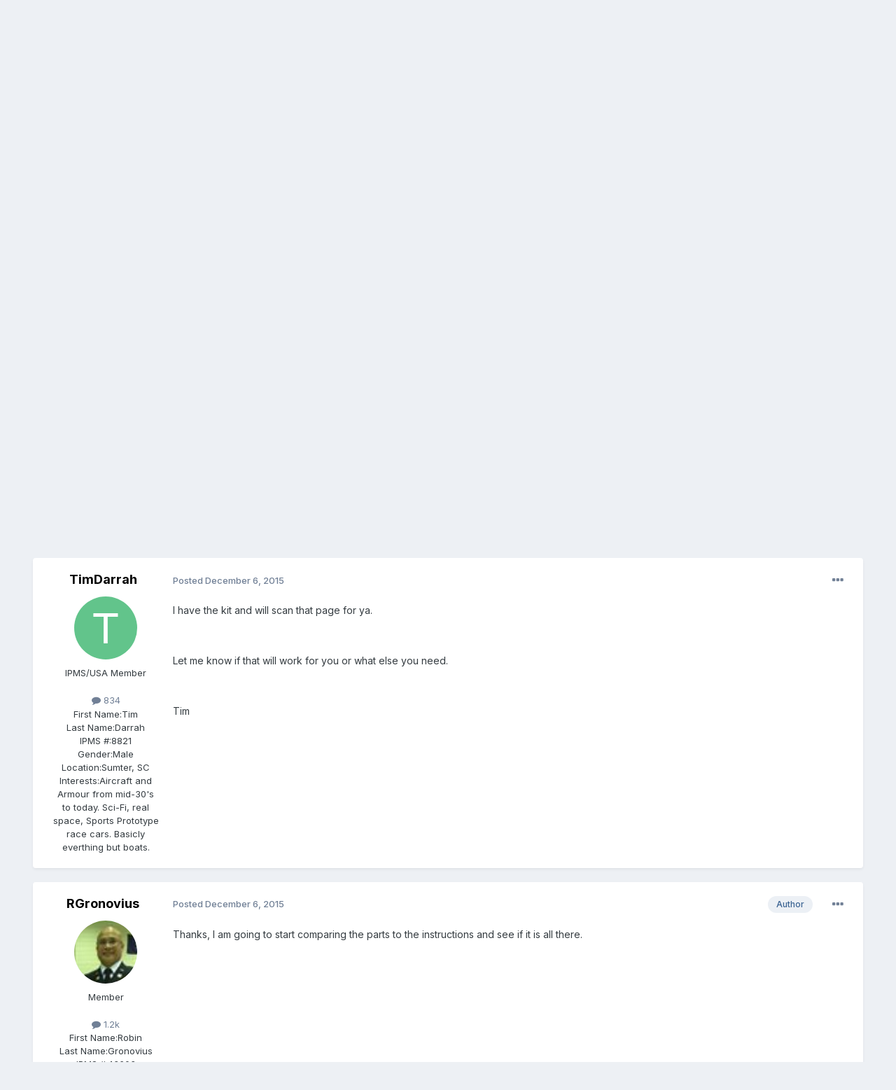

--- FILE ---
content_type: text/html;charset=UTF-8
request_url: https://forum.ipmsusa3.org/topic/15928-looking-for-instructions-to-old-dml-panzer-iv-kit/
body_size: 11632
content:
<!DOCTYPE html>
<html lang="en-US" dir="ltr">
	<head>
		<meta charset="utf-8">
        
		<title>Looking for instructions to old DML Panzer IV kit - Wanted/For Sale (public) - IPMS/USA Forums</title>
		
			<!-- Google tag (gtag.js) -->
<script async src="https://www.googletagmanager.com/gtag/js?id=G-FQQNLQ6PCX"></script>
<script>
  window.dataLayer = window.dataLayer || [];
  function gtag(){dataLayer.push(arguments);}
  gtag('js', new Date());

  gtag('config', 'G-FQQNLQ6PCX');
</script>
		
		
		
		

	<meta name="viewport" content="width=device-width, initial-scale=1">


	
	


	<meta name="twitter:card" content="summary" />




	
		
			
				<meta property="og:title" content="Looking for instructions to old DML Panzer IV kit">
			
		
	

	
		
			
				<meta property="og:type" content="website">
			
		
	

	
		
			
				<meta property="og:url" content="https://forum.ipmsusa3.org/topic/15928-looking-for-instructions-to-old-dml-panzer-iv-kit/">
			
		
	

	
		
			
				<meta name="description" content="This would be kit #6022, but any of the older 1990s era kits would do. I just need the hull instructions, specifically the rear hull plate area with idler mounts. I&#039;ve tried the various online instruction sites, but they tend to carry newer versions of the kit. A scan of that page would work alon...">
			
		
	

	
		
			
				<meta property="og:description" content="This would be kit #6022, but any of the older 1990s era kits would do. I just need the hull instructions, specifically the rear hull plate area with idler mounts. I&#039;ve tried the various online instruction sites, but they tend to carry newer versions of the kit. A scan of that page would work alon...">
			
		
	

	
		
			
				<meta property="og:updated_time" content="2015-12-06T21:57:08Z">
			
		
	

	
		
			
				<meta property="og:site_name" content="IPMS/USA Forums">
			
		
	

	
		
			
				<meta property="og:locale" content="en_US">
			
		
	


	
		<link rel="canonical" href="https://forum.ipmsusa3.org/topic/15928-looking-for-instructions-to-old-dml-panzer-iv-kit/" />
	

<link rel="alternate" type="application/rss+xml" title="IPMS/USA Forums" href="https://forum.ipmsusa3.org/rss/1-ipmsusa-forums.xml/" />



<link rel="manifest" href="https://forum.ipmsusa3.org/manifest.webmanifest/">
<meta name="msapplication-config" content="https://forum.ipmsusa3.org/browserconfig.xml/">
<meta name="msapplication-starturl" content="/">
<meta name="application-name" content="IPMS/USA Forums">
<meta name="apple-mobile-web-app-title" content="IPMS/USA Forums">

	<meta name="theme-color" content="#16537e">






	

	
		
			<link rel="icon" sizes="36x36" href="https://forum.ipmsusa3.org/uploads/monthly_2022_08/android-chrome-36x36.png?v=1710277918">
		
	

	
		
			<link rel="icon" sizes="48x48" href="https://forum.ipmsusa3.org/uploads/monthly_2022_08/android-chrome-48x48.png?v=1710277918">
		
	

	
		
			<link rel="icon" sizes="72x72" href="https://forum.ipmsusa3.org/uploads/monthly_2022_08/android-chrome-72x72.png?v=1710277918">
		
	

	
		
			<link rel="icon" sizes="96x96" href="https://forum.ipmsusa3.org/uploads/monthly_2022_08/android-chrome-96x96.png?v=1710277918">
		
	

	
		
			<link rel="icon" sizes="144x144" href="https://forum.ipmsusa3.org/uploads/monthly_2022_08/android-chrome-144x144.png?v=1710277918">
		
	

	
		
			<link rel="icon" sizes="192x192" href="https://forum.ipmsusa3.org/uploads/monthly_2022_08/android-chrome-192x192.png?v=1710277918">
		
	

	
		
			<link rel="icon" sizes="256x256" href="https://forum.ipmsusa3.org/uploads/monthly_2022_08/android-chrome-256x256.png?v=1710277918">
		
	

	
		
			<link rel="icon" sizes="384x384" href="https://forum.ipmsusa3.org/uploads/monthly_2022_08/android-chrome-384x384.png?v=1710277918">
		
	

	
		
			<link rel="icon" sizes="512x512" href="https://forum.ipmsusa3.org/uploads/monthly_2022_08/android-chrome-512x512.png?v=1710277918">
		
	

	
		
			<meta name="msapplication-square70x70logo" content="https://forum.ipmsusa3.org/uploads/monthly_2022_08/msapplication-square70x70logo.png?v=1710277918"/>
		
	

	
		
			<meta name="msapplication-TileImage" content="https://forum.ipmsusa3.org/uploads/monthly_2022_08/msapplication-TileImage.png?v=1710277918"/>
		
	

	
		
			<meta name="msapplication-square150x150logo" content="https://forum.ipmsusa3.org/uploads/monthly_2022_08/msapplication-square150x150logo.png?v=1710277918"/>
		
	

	
		
			<meta name="msapplication-wide310x150logo" content="https://forum.ipmsusa3.org/uploads/monthly_2022_08/msapplication-wide310x150logo.png?v=1710277918"/>
		
	

	
		
			<meta name="msapplication-square310x310logo" content="https://forum.ipmsusa3.org/uploads/monthly_2022_08/msapplication-square310x310logo.png?v=1710277918"/>
		
	

	
		
			
				<link rel="apple-touch-icon" href="https://forum.ipmsusa3.org/uploads/monthly_2022_08/apple-touch-icon-57x57.png?v=1710277918">
			
		
	

	
		
			
				<link rel="apple-touch-icon" sizes="60x60" href="https://forum.ipmsusa3.org/uploads/monthly_2022_08/apple-touch-icon-60x60.png?v=1710277918">
			
		
	

	
		
			
				<link rel="apple-touch-icon" sizes="72x72" href="https://forum.ipmsusa3.org/uploads/monthly_2022_08/apple-touch-icon-72x72.png?v=1710277918">
			
		
	

	
		
			
				<link rel="apple-touch-icon" sizes="76x76" href="https://forum.ipmsusa3.org/uploads/monthly_2022_08/apple-touch-icon-76x76.png?v=1710277918">
			
		
	

	
		
			
				<link rel="apple-touch-icon" sizes="114x114" href="https://forum.ipmsusa3.org/uploads/monthly_2022_08/apple-touch-icon-114x114.png?v=1710277918">
			
		
	

	
		
			
				<link rel="apple-touch-icon" sizes="120x120" href="https://forum.ipmsusa3.org/uploads/monthly_2022_08/apple-touch-icon-120x120.png?v=1710277918">
			
		
	

	
		
			
				<link rel="apple-touch-icon" sizes="144x144" href="https://forum.ipmsusa3.org/uploads/monthly_2022_08/apple-touch-icon-144x144.png?v=1710277918">
			
		
	

	
		
			
				<link rel="apple-touch-icon" sizes="152x152" href="https://forum.ipmsusa3.org/uploads/monthly_2022_08/apple-touch-icon-152x152.png?v=1710277918">
			
		
	

	
		
			
				<link rel="apple-touch-icon" sizes="180x180" href="https://forum.ipmsusa3.org/uploads/monthly_2022_08/apple-touch-icon-180x180.png?v=1710277918">
			
		
	





<link rel="preload" href="//forum.ipmsusa3.org/applications/core/interface/font/fontawesome-webfont.woff2?v=4.7.0" as="font" crossorigin="anonymous">
		


	<link rel="preconnect" href="https://fonts.googleapis.com">
	<link rel="preconnect" href="https://fonts.gstatic.com" crossorigin>
	
		<link href="https://fonts.googleapis.com/css2?family=Inter:wght@300;400;500;600;700&display=swap" rel="stylesheet">
	



	<link rel='stylesheet' href='https://forum.ipmsusa3.org/uploads/css_built_2/341e4a57816af3ba440d891ca87450ff_framework.css?v=4af09874681758840480' media='all'>

	<link rel='stylesheet' href='https://forum.ipmsusa3.org/uploads/css_built_2/05e81b71abe4f22d6eb8d1a929494829_responsive.css?v=4af09874681758840480' media='all'>

	<link rel='stylesheet' href='https://forum.ipmsusa3.org/uploads/css_built_2/20446cf2d164adcc029377cb04d43d17_flags.css?v=4af09874681758840480' media='all'>

	<link rel='stylesheet' href='https://forum.ipmsusa3.org/uploads/css_built_2/90eb5adf50a8c640f633d47fd7eb1778_core.css?v=4af09874681758840480' media='all'>

	<link rel='stylesheet' href='https://forum.ipmsusa3.org/uploads/css_built_2/5a0da001ccc2200dc5625c3f3934497d_core_responsive.css?v=4af09874681758840480' media='all'>

	<link rel='stylesheet' href='https://forum.ipmsusa3.org/uploads/css_built_2/62e269ced0fdab7e30e026f1d30ae516_forums.css?v=4af09874681758840480' media='all'>

	<link rel='stylesheet' href='https://forum.ipmsusa3.org/uploads/css_built_2/76e62c573090645fb99a15a363d8620e_forums_responsive.css?v=4af09874681758840480' media='all'>

	<link rel='stylesheet' href='https://forum.ipmsusa3.org/uploads/css_built_2/ebdea0c6a7dab6d37900b9190d3ac77b_topics.css?v=4af09874681758840480' media='all'>





<link rel='stylesheet' href='https://forum.ipmsusa3.org/uploads/css_built_2/258adbb6e4f3e83cd3b355f84e3fa002_custom.css?v=4af09874681758840480' media='all'>




		
		

	
	<link rel='shortcut icon' href='https://forum.ipmsusa3.org/uploads/monthly_2018_02/IPMSicon1.ico.e24c0c262388347bbcfc372d7d1a5a37.ico' type="image/x-icon">

	</head>
	<body class='ipsApp ipsApp_front ipsJS_none ipsClearfix' data-controller='core.front.core.app' data-message="" data-pageApp='forums' data-pageLocation='front' data-pageModule='forums' data-pageController='topic' data-pageID='15928'  >
		
        

        

		<a href='#ipsLayout_mainArea' class='ipsHide' title='Go to main content on this page' accesskey='m'>Jump to content</a>
		





		<div id='ipsLayout_header' class='ipsClearfix'>
			<header>
				<div class='ipsLayout_container'>
					


<a href='https://forum.ipmsusa3.org/' id='elLogo' accesskey='1'><img src="https://forum.ipmsusa3.org/uploads/monthly_2022_08/new_forum.png.44755d403da49016973ef5ea8d79ec41.png" alt='IPMS/USA Forums'></a>

					
						

	<ul id='elUserNav' class='ipsList_inline cSignedOut ipsResponsive_showDesktop'>
		
        
		
        
        
            
            <li id='elSignInLink'>
                <a href='https://forum.ipmsusa3.org/login/' data-ipsMenu-closeOnClick="false" data-ipsMenu id='elUserSignIn'>
                    Existing user? Sign In &nbsp;<i class='fa fa-caret-down'></i>
                </a>
                
<div id='elUserSignIn_menu' class='ipsMenu ipsMenu_auto ipsHide'>
	<form accept-charset='utf-8' method='post' action='https://forum.ipmsusa3.org/login/'>
		<input type="hidden" name="csrfKey" value="af91949f04288e5f58bc516f04282191">
		<input type="hidden" name="ref" value="aHR0cHM6Ly9mb3J1bS5pcG1zdXNhMy5vcmcvdG9waWMvMTU5MjgtbG9va2luZy1mb3ItaW5zdHJ1Y3Rpb25zLXRvLW9sZC1kbWwtcGFuemVyLWl2LWtpdC8=">
		<div data-role="loginForm">
			
			
			
				
<div class="ipsPad ipsForm ipsForm_vertical">
	<h4 class="ipsType_sectionHead">Sign In</h4>
	<br><br>
	<ul class='ipsList_reset'>
		<li class="ipsFieldRow ipsFieldRow_noLabel ipsFieldRow_fullWidth">
			
			
				<input type="text" placeholder="Display Name or Email Address" name="auth" autocomplete="email">
			
		</li>
		<li class="ipsFieldRow ipsFieldRow_noLabel ipsFieldRow_fullWidth">
			<input type="password" placeholder="Password" name="password" autocomplete="current-password">
		</li>
		<li class="ipsFieldRow ipsFieldRow_checkbox ipsClearfix">
			<span class="ipsCustomInput">
				<input type="checkbox" name="remember_me" id="remember_me_checkbox" value="1" checked aria-checked="true">
				<span></span>
			</span>
			<div class="ipsFieldRow_content">
				<label class="ipsFieldRow_label" for="remember_me_checkbox">Remember me</label>
				<span class="ipsFieldRow_desc">Not recommended on shared computers</span>
			</div>
		</li>
		<li class="ipsFieldRow ipsFieldRow_fullWidth">
			<button type="submit" name="_processLogin" value="usernamepassword" class="ipsButton ipsButton_primary ipsButton_small" id="elSignIn_submit">Sign In</button>
			
				<p class="ipsType_right ipsType_small">
					
						<a href='https://forum.ipmsusa3.org/lostpassword/' data-ipsDialog data-ipsDialog-title='Forgot your password?'>
					
					Forgot your password?</a>
				</p>
			
		</li>
	</ul>
</div>
			
		</div>
	</form>
</div>
            </li>
            
        
		
			<li>
				
					<a href='https://forum.ipmsusa3.org/register/' data-ipsDialog data-ipsDialog-size='narrow' data-ipsDialog-title='Sign Up' id='elRegisterButton' class='ipsButton ipsButton_normal ipsButton_primary'>Sign Up</a>
				
			</li>
		
	</ul>

						
<ul class='ipsMobileHamburger ipsList_reset ipsResponsive_hideDesktop'>
	<li data-ipsDrawer data-ipsDrawer-drawerElem='#elMobileDrawer'>
		<a href='#'>
			
			
				
			
			
			
			<i class='fa fa-navicon'></i>
		</a>
	</li>
</ul>
					
				</div>
			</header>
			

	<nav data-controller='core.front.core.navBar' class=' ipsResponsive_showDesktop'>
		<div class='ipsNavBar_primary ipsLayout_container '>
			<ul data-role="primaryNavBar" class='ipsClearfix'>
				


	
		
		
		<li  id='elNavSecondary_17' data-role="navBarItem" data-navApp="core" data-navExt="CustomItem">
			
			
				<a href="http://www.ipmsusa.org"  data-navItem-id="17" >
					IPMS/USA Home<span class='ipsNavBar_active__identifier'></span>
				</a>
			
			
		</li>
	
	

	
		
		
			
		
		<li class='ipsNavBar_active' data-active id='elNavSecondary_1' data-role="navBarItem" data-navApp="core" data-navExt="CustomItem">
			
			
				<a href="https://forum.ipmsusa3.org"  data-navItem-id="1" data-navDefault>
					Browse<span class='ipsNavBar_active__identifier'></span>
				</a>
			
			
				<ul class='ipsNavBar_secondary ' data-role='secondaryNavBar'>
					


	
		
		
			
		
		<li class='ipsNavBar_active' data-active id='elNavSecondary_10' data-role="navBarItem" data-navApp="forums" data-navExt="Forums">
			
			
				<a href="https://forum.ipmsusa3.org"  data-navItem-id="10" data-navDefault>
					Forums<span class='ipsNavBar_active__identifier'></span>
				</a>
			
			
		</li>
	
	

	
		
		
		<li  id='elNavSecondary_3' data-role="navBarItem" data-navApp="core" data-navExt="Clubs">
			
			
				<a href="https://forum.ipmsusa3.org/clubs/"  data-navItem-id="3" >
					Clubs<span class='ipsNavBar_active__identifier'></span>
				</a>
			
			
		</li>
	
	

	
		
		
		<li  id='elNavSecondary_12' data-role="navBarItem" data-navApp="core" data-navExt="Guidelines">
			
			
				<a href="https://forum.ipmsusa3.org/guidelines/"  data-navItem-id="12" >
					Guidelines<span class='ipsNavBar_active__identifier'></span>
				</a>
			
			
		</li>
	
	

	
		
		
		<li  id='elNavSecondary_13' data-role="navBarItem" data-navApp="core" data-navExt="StaffDirectory">
			
			
				<a href="https://forum.ipmsusa3.org/staff/"  data-navItem-id="13" >
					Staff<span class='ipsNavBar_active__identifier'></span>
				</a>
			
			
		</li>
	
	

	
		
		
		<li  id='elNavSecondary_14' data-role="navBarItem" data-navApp="core" data-navExt="OnlineUsers">
			
			
				<a href="https://forum.ipmsusa3.org/online/"  data-navItem-id="14" >
					Online Users<span class='ipsNavBar_active__identifier'></span>
				</a>
			
			
		</li>
	
	

	
		
		
		<li  id='elNavSecondary_15' data-role="navBarItem" data-navApp="core" data-navExt="Leaderboard">
			
			
				<a href="https://forum.ipmsusa3.org/leaderboard/"  data-navItem-id="15" >
					Leaderboard<span class='ipsNavBar_active__identifier'></span>
				</a>
			
			
		</li>
	
	

					<li class='ipsHide' id='elNavigationMore_1' data-role='navMore'>
						<a href='#' data-ipsMenu data-ipsMenu-appendTo='#elNavigationMore_1' id='elNavigationMore_1_dropdown'>More <i class='fa fa-caret-down'></i></a>
						<ul class='ipsHide ipsMenu ipsMenu_auto' id='elNavigationMore_1_dropdown_menu' data-role='moreDropdown'></ul>
					</li>
				</ul>
			
		</li>
	
	

	
		
		
		<li  id='elNavSecondary_2' data-role="navBarItem" data-navApp="core" data-navExt="CustomItem">
			
			
				<a href="https://forum.ipmsusa3.org/discover/"  data-navItem-id="2" >
					Activity<span class='ipsNavBar_active__identifier'></span>
				</a>
			
			
				<ul class='ipsNavBar_secondary ipsHide' data-role='secondaryNavBar'>
					


	
		
		
		<li  id='elNavSecondary_4' data-role="navBarItem" data-navApp="core" data-navExt="AllActivity">
			
			
				<a href="https://forum.ipmsusa3.org/discover/"  data-navItem-id="4" >
					All Activity<span class='ipsNavBar_active__identifier'></span>
				</a>
			
			
		</li>
	
	

	
	

	
	

	
	

	
		
		
		<li  id='elNavSecondary_8' data-role="navBarItem" data-navApp="core" data-navExt="Search">
			
			
				<a href="https://forum.ipmsusa3.org/search/"  data-navItem-id="8" >
					Search<span class='ipsNavBar_active__identifier'></span>
				</a>
			
			
		</li>
	
	

	
	

					<li class='ipsHide' id='elNavigationMore_2' data-role='navMore'>
						<a href='#' data-ipsMenu data-ipsMenu-appendTo='#elNavigationMore_2' id='elNavigationMore_2_dropdown'>More <i class='fa fa-caret-down'></i></a>
						<ul class='ipsHide ipsMenu ipsMenu_auto' id='elNavigationMore_2_dropdown_menu' data-role='moreDropdown'></ul>
					</li>
				</ul>
			
		</li>
	
	

	
		
		
		<li  id='elNavSecondary_16' data-role="navBarItem" data-navApp="core" data-navExt="Leaderboard">
			
			
				<a href="https://forum.ipmsusa3.org/leaderboard/"  data-navItem-id="16" >
					Leaderboard<span class='ipsNavBar_active__identifier'></span>
				</a>
			
			
		</li>
	
	

	
		
		
		<li  id='elNavSecondary_18' data-role="navBarItem" data-navApp="calendar" data-navExt="Calendar">
			
			
				<a href="https://forum.ipmsusa3.org/events/"  data-navItem-id="18" >
					Events<span class='ipsNavBar_active__identifier'></span>
				</a>
			
			
		</li>
	
	

				<li class='ipsHide' id='elNavigationMore' data-role='navMore'>
					<a href='#' data-ipsMenu data-ipsMenu-appendTo='#elNavigationMore' id='elNavigationMore_dropdown'>More</a>
					<ul class='ipsNavBar_secondary ipsHide' data-role='secondaryNavBar'>
						<li class='ipsHide' id='elNavigationMore_more' data-role='navMore'>
							<a href='#' data-ipsMenu data-ipsMenu-appendTo='#elNavigationMore_more' id='elNavigationMore_more_dropdown'>More <i class='fa fa-caret-down'></i></a>
							<ul class='ipsHide ipsMenu ipsMenu_auto' id='elNavigationMore_more_dropdown_menu' data-role='moreDropdown'></ul>
						</li>
					</ul>
				</li>
			</ul>
			

	<div id="elSearchWrapper">
		<div id='elSearch' data-controller="core.front.core.quickSearch">
			<form accept-charset='utf-8' action='//forum.ipmsusa3.org/search/?do=quicksearch' method='post'>
                <input type='search' id='elSearchField' placeholder='Search...' name='q' autocomplete='off' aria-label='Search'>
                <details class='cSearchFilter'>
                    <summary class='cSearchFilter__text'></summary>
                    <ul class='cSearchFilter__menu'>
                        
                        <li><label><input type="radio" name="type" value="all" ><span class='cSearchFilter__menuText'>Everywhere</span></label></li>
                        
                            
                                <li><label><input type="radio" name="type" value='contextual_{&quot;type&quot;:&quot;forums_topic&quot;,&quot;nodes&quot;:61}' checked><span class='cSearchFilter__menuText'>This Forum</span></label></li>
                            
                                <li><label><input type="radio" name="type" value='contextual_{&quot;type&quot;:&quot;forums_topic&quot;,&quot;item&quot;:15928}' checked><span class='cSearchFilter__menuText'>This Topic</span></label></li>
                            
                        
                        
                            <li><label><input type="radio" name="type" value="core_statuses_status"><span class='cSearchFilter__menuText'>Status Updates</span></label></li>
                        
                            <li><label><input type="radio" name="type" value="forums_topic"><span class='cSearchFilter__menuText'>Topics</span></label></li>
                        
                            <li><label><input type="radio" name="type" value="calendar_event"><span class='cSearchFilter__menuText'>Events</span></label></li>
                        
                            <li><label><input type="radio" name="type" value="core_members"><span class='cSearchFilter__menuText'>Members</span></label></li>
                        
                    </ul>
                </details>
				<button class='cSearchSubmit' type="submit" aria-label='Search'><i class="fa fa-search"></i></button>
			</form>
		</div>
	</div>

		</div>
	</nav>

			
<ul id='elMobileNav' class='ipsResponsive_hideDesktop' data-controller='core.front.core.mobileNav'>
	
		
			
			
				
				
			
				
					<li id='elMobileBreadcrumb'>
						<a href='https://forum.ipmsusa3.org/forum/61-wantedfor-sale-public/'>
							<span>Wanted/For Sale (public)</span>
						</a>
					</li>
				
				
			
				
				
			
		
	
	
	
	<li >
		<a data-action="defaultStream" href='https://forum.ipmsusa3.org/discover/'><i class="fa fa-newspaper-o" aria-hidden="true"></i></a>
	</li>

	

	
		<li class='ipsJS_show'>
			<a href='https://forum.ipmsusa3.org/search/'><i class='fa fa-search'></i></a>
		</li>
	
</ul>
		</div>
		<main id='ipsLayout_body' class='ipsLayout_container'>
			<div id='ipsLayout_contentArea'>
				<div id='ipsLayout_contentWrapper'>
					
<nav class='ipsBreadcrumb ipsBreadcrumb_top ipsFaded_withHover'>
	

	<ul class='ipsList_inline ipsPos_right'>
		
		<li >
			<a data-action="defaultStream" class='ipsType_light '  href='https://forum.ipmsusa3.org/discover/'><i class="fa fa-newspaper-o" aria-hidden="true"></i> <span>All Activity</span></a>
		</li>
		
	</ul>

	<ul data-role="breadcrumbList">
		<li>
			<a title="Home" href='https://forum.ipmsusa3.org/'>
				<span>Home <i class='fa fa-angle-right'></i></span>
			</a>
		</li>
		
		
			<li>
				
					<a href='https://forum.ipmsusa3.org/forum/5-model-building-of-all-kinds/'>
						<span>Model Building of All Kinds <i class='fa fa-angle-right' aria-hidden="true"></i></span>
					</a>
				
			</li>
		
			<li>
				
					<a href='https://forum.ipmsusa3.org/forum/61-wantedfor-sale-public/'>
						<span>Wanted/For Sale (public) <i class='fa fa-angle-right' aria-hidden="true"></i></span>
					</a>
				
			</li>
		
			<li>
				
					Looking for instructions to old DML Panzer IV kit
				
			</li>
		
	</ul>
</nav>
					
					<div id='ipsLayout_mainArea'>
						
						
						
						

	




						



<div class='ipsPageHeader ipsResponsive_pull ipsBox ipsPadding sm:ipsPadding:half ipsMargin_bottom'>
		
	
	<div class='ipsFlex ipsFlex-ai:center ipsFlex-fw:wrap ipsGap:4'>
		<div class='ipsFlex-flex:11'>
			<h1 class='ipsType_pageTitle ipsContained_container'>
				

				
				
					<span class='ipsType_break ipsContained'>
						<span>Looking for instructions to old DML Panzer IV kit</span>
					</span>
				
			</h1>
			
			
		</div>
		
	</div>
	<hr class='ipsHr'>
	<div class='ipsPageHeader__meta ipsFlex ipsFlex-jc:between ipsFlex-ai:center ipsFlex-fw:wrap ipsGap:3'>
		<div class='ipsFlex-flex:11'>
			<div class='ipsPhotoPanel ipsPhotoPanel_mini ipsPhotoPanel_notPhone ipsClearfix'>
				


	<a href="https://forum.ipmsusa3.org/profile/137-rgronovius/" rel="nofollow" data-ipsHover data-ipsHover-width="370" data-ipsHover-target="https://forum.ipmsusa3.org/profile/137-rgronovius/?do=hovercard" class="ipsUserPhoto ipsUserPhoto_mini" title="Go to RGronovius's profile">
		<img src='https://forum.ipmsusa3.org/uploads/profile/photo-137.jpg' alt='RGronovius' loading="lazy">
	</a>

				<div>
					<p class='ipsType_reset ipsType_blendLinks'>
						<span class='ipsType_normal'>
						
							<strong>By 


<a href='https://forum.ipmsusa3.org/profile/137-rgronovius/' rel="nofollow" data-ipsHover data-ipsHover-width='370' data-ipsHover-target='https://forum.ipmsusa3.org/profile/137-rgronovius/?do=hovercard&amp;referrer=https%253A%252F%252Fforum.ipmsusa3.org%252Ftopic%252F15928-looking-for-instructions-to-old-dml-panzer-iv-kit%252F' title="Go to RGronovius's profile" class="ipsType_break">RGronovius</a></strong><br />
							<span class='ipsType_light'><time datetime='2015-12-06T15:27:05Z' title='12/06/2015 03:27  PM' data-short='10 yr'>December 6, 2015</time> in <a href="https://forum.ipmsusa3.org/forum/61-wantedfor-sale-public/">Wanted/For Sale (public)</a></span>
						
						</span>
					</p>
				</div>
			</div>
		</div>
		
			<div class='ipsFlex-flex:01 ipsResponsive_hidePhone'>
				<div class='ipsShareLinks'>
					
						


    <a href='#elShareItem_1287123788_menu' id='elShareItem_1287123788' data-ipsMenu class='ipsShareButton ipsButton ipsButton_verySmall ipsButton_link ipsButton_link--light'>
        <span><i class='fa fa-share-alt'></i></span> &nbsp;Share
    </a>

    <div class='ipsPadding ipsMenu ipsMenu_normal ipsHide' id='elShareItem_1287123788_menu' data-controller="core.front.core.sharelink">
        
        
        <span data-ipsCopy data-ipsCopy-flashmessage>
            <a href="https://forum.ipmsusa3.org/topic/15928-looking-for-instructions-to-old-dml-panzer-iv-kit/" class="ipsButton ipsButton_light ipsButton_small ipsButton_fullWidth" data-role="copyButton" data-clipboard-text="https://forum.ipmsusa3.org/topic/15928-looking-for-instructions-to-old-dml-panzer-iv-kit/" data-ipstooltip title='Copy Link to Clipboard'><i class="fa fa-clone"></i> https://forum.ipmsusa3.org/topic/15928-looking-for-instructions-to-old-dml-panzer-iv-kit/</a>
        </span>
        <ul class='ipsShareLinks ipsMargin_top:half'>
            
                <li>
<a href="https://x.com/share?url=https%3A%2F%2Fforum.ipmsusa3.org%2Ftopic%2F15928-looking-for-instructions-to-old-dml-panzer-iv-kit%2F" class="cShareLink cShareLink_x" target="_blank" data-role="shareLink" title='Share on X' data-ipsTooltip rel='nofollow noopener'>
    <i class="fa fa-x"></i>
</a></li>
            
                <li>
<a href="https://www.facebook.com/sharer/sharer.php?u=https%3A%2F%2Fforum.ipmsusa3.org%2Ftopic%2F15928-looking-for-instructions-to-old-dml-panzer-iv-kit%2F" class="cShareLink cShareLink_facebook" target="_blank" data-role="shareLink" title='Share on Facebook' data-ipsTooltip rel='noopener nofollow'>
	<i class="fa fa-facebook"></i>
</a></li>
            
                <li>
<a href="mailto:?subject=Looking%20for%20instructions%20to%20old%20DML%20Panzer%20IV%20kit&body=https%3A%2F%2Fforum.ipmsusa3.org%2Ftopic%2F15928-looking-for-instructions-to-old-dml-panzer-iv-kit%2F" rel='nofollow' class='cShareLink cShareLink_email' title='Share via email' data-ipsTooltip>
	<i class="fa fa-envelope"></i>
</a></li>
            
                <li>
<a href="https://pinterest.com/pin/create/button/?url=https://forum.ipmsusa3.org/topic/15928-looking-for-instructions-to-old-dml-panzer-iv-kit/&amp;media=" class="cShareLink cShareLink_pinterest" rel="nofollow noopener" target="_blank" data-role="shareLink" title='Share on Pinterest' data-ipsTooltip>
	<i class="fa fa-pinterest"></i>
</a></li>
            
        </ul>
        
            <hr class='ipsHr'>
            <button class='ipsHide ipsButton ipsButton_verySmall ipsButton_light ipsButton_fullWidth ipsMargin_top:half' data-controller='core.front.core.webshare' data-role='webShare' data-webShareTitle='Looking for instructions to old DML Panzer IV kit' data-webShareText='Looking for instructions to old DML Panzer IV kit' data-webShareUrl='https://forum.ipmsusa3.org/topic/15928-looking-for-instructions-to-old-dml-panzer-iv-kit/'>More sharing options...</button>
        
    </div>

					
					
                    

					



					

<div data-followApp='forums' data-followArea='topic' data-followID='15928' data-controller='core.front.core.followButton'>
	

	<a href='https://forum.ipmsusa3.org/login/' rel="nofollow" class="ipsFollow ipsPos_middle ipsButton ipsButton_light ipsButton_verySmall ipsButton_disabled" data-role="followButton" data-ipsTooltip title='Sign in to follow this'>
		<span>Followers</span>
		<span class='ipsCommentCount'>0</span>
	</a>

</div>
				</div>
			</div>
					
	</div>
	
	
</div>








<div class='ipsClearfix'>
	<ul class="ipsToolList ipsToolList_horizontal ipsClearfix ipsSpacer_both ipsResponsive_hidePhone">
		
		
		
	</ul>
</div>

<div id='comments' data-controller='core.front.core.commentFeed,forums.front.topic.view, core.front.core.ignoredComments'  data-baseURL='https://forum.ipmsusa3.org/topic/15928-looking-for-instructions-to-old-dml-panzer-iv-kit/' data-lastPage data-feedID='topic-15928' class='cTopic ipsClear ipsSpacer_top'>
	
			
	

	

<div data-controller='core.front.core.recommendedComments' data-url='https://forum.ipmsusa3.org/topic/15928-looking-for-instructions-to-old-dml-panzer-iv-kit/?recommended=comments' class='ipsRecommendedComments ipsHide'>
	<div data-role="recommendedComments">
		<h2 class='ipsType_sectionHead ipsType_large ipsType_bold ipsMargin_bottom'>Recommended Posts</h2>
		
	</div>
</div>
	
	<div id="elPostFeed" data-role='commentFeed' data-controller='core.front.core.moderation' >
		<form action="https://forum.ipmsusa3.org/topic/15928-looking-for-instructions-to-old-dml-panzer-iv-kit/?csrfKey=af91949f04288e5f58bc516f04282191&amp;do=multimodComment" method="post" data-ipsPageAction data-role='moderationTools'>
			
			
				

					

					
					



<a id='findComment-85418'></a>
<a id='comment-85418'></a>
<article  id='elComment_85418' class='cPost ipsBox ipsResponsive_pull  ipsComment  ipsComment_parent ipsClearfix ipsClear ipsColumns ipsColumns_noSpacing ipsColumns_collapsePhone    '>
	

	

	<div class='cAuthorPane_mobile ipsResponsive_showPhone'>
		<div class='cAuthorPane_photo'>
			<div class='cAuthorPane_photoWrap'>
				


	<a href="https://forum.ipmsusa3.org/profile/137-rgronovius/" rel="nofollow" data-ipsHover data-ipsHover-width="370" data-ipsHover-target="https://forum.ipmsusa3.org/profile/137-rgronovius/?do=hovercard" class="ipsUserPhoto ipsUserPhoto_large" title="Go to RGronovius's profile">
		<img src='https://forum.ipmsusa3.org/uploads/profile/photo-137.jpg' alt='RGronovius' loading="lazy">
	</a>

				
				
			</div>
		</div>
		<div class='cAuthorPane_content'>
			<h3 class='ipsType_sectionHead cAuthorPane_author ipsType_break ipsType_blendLinks ipsFlex ipsFlex-ai:center'>
				


<a href='https://forum.ipmsusa3.org/profile/137-rgronovius/' rel="nofollow" data-ipsHover data-ipsHover-width='370' data-ipsHover-target='https://forum.ipmsusa3.org/profile/137-rgronovius/?do=hovercard&amp;referrer=https%253A%252F%252Fforum.ipmsusa3.org%252Ftopic%252F15928-looking-for-instructions-to-old-dml-panzer-iv-kit%252F' title="Go to RGronovius's profile" class="ipsType_break"><span style='color:#'>RGronovius</span></a>
			</h3>
			<div class='ipsType_light ipsType_reset'>
			    <a href='https://forum.ipmsusa3.org/topic/15928-looking-for-instructions-to-old-dml-panzer-iv-kit/#findComment-85418' rel="nofollow" class='ipsType_blendLinks'>Posted <time datetime='2015-12-06T15:27:05Z' title='12/06/2015 03:27  PM' data-short='10 yr'>December 6, 2015</time></a>
				
			</div>
		</div>
	</div>
	<aside class='ipsComment_author cAuthorPane ipsColumn ipsColumn_medium ipsResponsive_hidePhone'>
		<h3 class='ipsType_sectionHead cAuthorPane_author ipsType_blendLinks ipsType_break'><strong>


<a href='https://forum.ipmsusa3.org/profile/137-rgronovius/' rel="nofollow" data-ipsHover data-ipsHover-width='370' data-ipsHover-target='https://forum.ipmsusa3.org/profile/137-rgronovius/?do=hovercard&amp;referrer=https%253A%252F%252Fforum.ipmsusa3.org%252Ftopic%252F15928-looking-for-instructions-to-old-dml-panzer-iv-kit%252F' title="Go to RGronovius's profile" class="ipsType_break">RGronovius</a></strong>
			
		</h3>
		<ul class='cAuthorPane_info ipsList_reset'>
			<li data-role='photo' class='cAuthorPane_photo'>
				<div class='cAuthorPane_photoWrap'>
					


	<a href="https://forum.ipmsusa3.org/profile/137-rgronovius/" rel="nofollow" data-ipsHover data-ipsHover-width="370" data-ipsHover-target="https://forum.ipmsusa3.org/profile/137-rgronovius/?do=hovercard" class="ipsUserPhoto ipsUserPhoto_large" title="Go to RGronovius's profile">
		<img src='https://forum.ipmsusa3.org/uploads/profile/photo-137.jpg' alt='RGronovius' loading="lazy">
	</a>

					
					
				</div>
			</li>
			
				<li data-role='group'><span style='color:#'>Member</span></li>
				
			
			
				<li data-role='stats' class='ipsMargin_top'>
					<ul class="ipsList_reset ipsType_light ipsFlex ipsFlex-ai:center ipsFlex-jc:center ipsGap_row:2 cAuthorPane_stats">
						<li>
							
								<a href="https://forum.ipmsusa3.org/profile/137-rgronovius/content/" rel="nofollow" title="1,174 posts" data-ipsTooltip class="ipsType_blendLinks">
							
								<i class="fa fa-comment"></i> 1.2k
							
								</a>
							
						</li>
						
					</ul>
				</li>
			
			
				

	
	<li data-role='custom-field' class='ipsResponsive_hidePhone ipsType_break'>
		
<span class='ft'>First Name:</span><span class='fc'>Robin</span>
	</li>
	
	<li data-role='custom-field' class='ipsResponsive_hidePhone ipsType_break'>
		
<span class='ft'>Last Name:</span><span class='fc'>Gronovius</span>
	</li>
	
	<li data-role='custom-field' class='ipsResponsive_hidePhone ipsType_break'>
		
<span class='ft'>IPMS #:</span><span class='fc'>43603</span>
	</li>
	
	<li data-role='custom-field' class='ipsResponsive_hidePhone ipsType_break'>
		
<span class='ft'>Gender:</span><span class='fc'>Male</span>
	</li>
	
	<li data-role='custom-field' class='ipsResponsive_hidePhone ipsType_break'>
		
<span class='ft'>Location:</span><span class='fc'>Fort Knox</span>
	</li>
	
	<li data-role='custom-field' class='ipsResponsive_hidePhone ipsType_break'>
		
<span class='ft'>Interests:</span><span class='fc'>Modern US Armor and our targets</span>
	</li>
	

			
		</ul>
	</aside>
	<div class='ipsColumn ipsColumn_fluid ipsMargin:none'>
		

<div id='comment-85418_wrap' data-controller='core.front.core.comment' data-commentApp='forums' data-commentType='forums' data-commentID="85418" data-quoteData='{&quot;userid&quot;:137,&quot;username&quot;:&quot;RGronovius&quot;,&quot;timestamp&quot;:1449415625,&quot;contentapp&quot;:&quot;forums&quot;,&quot;contenttype&quot;:&quot;forums&quot;,&quot;contentid&quot;:15928,&quot;contentclass&quot;:&quot;forums_Topic&quot;,&quot;contentcommentid&quot;:85418}' class='ipsComment_content ipsType_medium'>

	<div class='ipsComment_meta ipsType_light ipsFlex ipsFlex-ai:center ipsFlex-jc:between ipsFlex-fd:row-reverse'>
		<div class='ipsType_light ipsType_reset ipsType_blendLinks ipsComment_toolWrap'>
			<div class='ipsResponsive_hidePhone ipsComment_badges'>
				<ul class='ipsList_reset ipsFlex ipsFlex-jc:end ipsFlex-fw:wrap ipsGap:2 ipsGap_row:1'>
					
					
					
					
					
				</ul>
			</div>
			<ul class='ipsList_reset ipsComment_tools'>
				<li>
					<a href='#elControls_85418_menu' class='ipsComment_ellipsis' id='elControls_85418' title='More options...' data-ipsMenu data-ipsMenu-appendTo='#comment-85418_wrap'><i class='fa fa-ellipsis-h'></i></a>
					<ul id='elControls_85418_menu' class='ipsMenu ipsMenu_narrow ipsHide'>
						
							<li class='ipsMenu_item'><a href='https://forum.ipmsusa3.org/topic/15928-looking-for-instructions-to-old-dml-panzer-iv-kit/?do=reportComment&amp;comment=85418' data-ipsDialog data-ipsDialog-remoteSubmit data-ipsDialog-size='medium' data-ipsDialog-flashMessage='Thanks for your report.' data-ipsDialog-title="Report post" data-action='reportComment' title='Report this content'>Report</a></li>
						
						
                        
						
						
						
							
								
							
							
							
							
							
							
						
					</ul>
				</li>
				
			</ul>
		</div>

		<div class='ipsType_reset ipsResponsive_hidePhone'>
		   
		   Posted <time datetime='2015-12-06T15:27:05Z' title='12/06/2015 03:27  PM' data-short='10 yr'>December 6, 2015</time>
		   
			
			<span class='ipsResponsive_hidePhone'>
				
				
			</span>
		</div>
	</div>

	

    

	<div class='cPost_contentWrap'>
		
		<div data-role='commentContent' class='ipsType_normal ipsType_richText ipsPadding_bottom ipsContained' data-controller='core.front.core.lightboxedImages'>
			
<p>This would be kit #6022, but any of the older 1990s era kits would do. I just need the hull instructions, specifically the rear hull plate area with idler mounts. I've tried the various online instruction sites, but they tend to carry newer versions of the kit.</p>
<p> </p>
<p>A scan of that page would work along with a parts plan layout so I know what parts are excess to this hull  and won't try to use them.</p>
<p> </p>
<p>my email is rgronovius@hotmail.com</p>


			
		</div>

		

		
			

		
	</div>

	
    
</div>
	</div>
</article>
					
					
					
				

					

					
					



<a id='findComment-85421'></a>
<a id='comment-85421'></a>
<article  id='elComment_85421' class='cPost ipsBox ipsResponsive_pull  ipsComment  ipsComment_parent ipsClearfix ipsClear ipsColumns ipsColumns_noSpacing ipsColumns_collapsePhone    '>
	

	

	<div class='cAuthorPane_mobile ipsResponsive_showPhone'>
		<div class='cAuthorPane_photo'>
			<div class='cAuthorPane_photoWrap'>
				


	<a href="https://forum.ipmsusa3.org/profile/18-timdarrah/" rel="nofollow" data-ipsHover data-ipsHover-width="370" data-ipsHover-target="https://forum.ipmsusa3.org/profile/18-timdarrah/?do=hovercard" class="ipsUserPhoto ipsUserPhoto_large" title="Go to TimDarrah's profile">
		<img src='data:image/svg+xml,%3Csvg%20xmlns%3D%22http%3A%2F%2Fwww.w3.org%2F2000%2Fsvg%22%20viewBox%3D%220%200%201024%201024%22%20style%3D%22background%3A%2362c48b%22%3E%3Cg%3E%3Ctext%20text-anchor%3D%22middle%22%20dy%3D%22.35em%22%20x%3D%22512%22%20y%3D%22512%22%20fill%3D%22%23ffffff%22%20font-size%3D%22700%22%20font-family%3D%22-apple-system%2C%20BlinkMacSystemFont%2C%20Roboto%2C%20Helvetica%2C%20Arial%2C%20sans-serif%22%3ET%3C%2Ftext%3E%3C%2Fg%3E%3C%2Fsvg%3E' alt='TimDarrah' loading="lazy">
	</a>

				
				
			</div>
		</div>
		<div class='cAuthorPane_content'>
			<h3 class='ipsType_sectionHead cAuthorPane_author ipsType_break ipsType_blendLinks ipsFlex ipsFlex-ai:center'>
				


<a href='https://forum.ipmsusa3.org/profile/18-timdarrah/' rel="nofollow" data-ipsHover data-ipsHover-width='370' data-ipsHover-target='https://forum.ipmsusa3.org/profile/18-timdarrah/?do=hovercard&amp;referrer=https%253A%252F%252Fforum.ipmsusa3.org%252Ftopic%252F15928-looking-for-instructions-to-old-dml-panzer-iv-kit%252F' title="Go to TimDarrah's profile" class="ipsType_break"><span style='color:#'>TimDarrah</span></a>
			</h3>
			<div class='ipsType_light ipsType_reset'>
			    <a href='https://forum.ipmsusa3.org/topic/15928-looking-for-instructions-to-old-dml-panzer-iv-kit/#findComment-85421' rel="nofollow" class='ipsType_blendLinks'>Posted <time datetime='2015-12-06T20:01:16Z' title='12/06/2015 08:01  PM' data-short='10 yr'>December 6, 2015</time></a>
				
			</div>
		</div>
	</div>
	<aside class='ipsComment_author cAuthorPane ipsColumn ipsColumn_medium ipsResponsive_hidePhone'>
		<h3 class='ipsType_sectionHead cAuthorPane_author ipsType_blendLinks ipsType_break'><strong>


<a href='https://forum.ipmsusa3.org/profile/18-timdarrah/' rel="nofollow" data-ipsHover data-ipsHover-width='370' data-ipsHover-target='https://forum.ipmsusa3.org/profile/18-timdarrah/?do=hovercard&amp;referrer=https%253A%252F%252Fforum.ipmsusa3.org%252Ftopic%252F15928-looking-for-instructions-to-old-dml-panzer-iv-kit%252F' title="Go to TimDarrah's profile" class="ipsType_break">TimDarrah</a></strong>
			
		</h3>
		<ul class='cAuthorPane_info ipsList_reset'>
			<li data-role='photo' class='cAuthorPane_photo'>
				<div class='cAuthorPane_photoWrap'>
					


	<a href="https://forum.ipmsusa3.org/profile/18-timdarrah/" rel="nofollow" data-ipsHover data-ipsHover-width="370" data-ipsHover-target="https://forum.ipmsusa3.org/profile/18-timdarrah/?do=hovercard" class="ipsUserPhoto ipsUserPhoto_large" title="Go to TimDarrah's profile">
		<img src='data:image/svg+xml,%3Csvg%20xmlns%3D%22http%3A%2F%2Fwww.w3.org%2F2000%2Fsvg%22%20viewBox%3D%220%200%201024%201024%22%20style%3D%22background%3A%2362c48b%22%3E%3Cg%3E%3Ctext%20text-anchor%3D%22middle%22%20dy%3D%22.35em%22%20x%3D%22512%22%20y%3D%22512%22%20fill%3D%22%23ffffff%22%20font-size%3D%22700%22%20font-family%3D%22-apple-system%2C%20BlinkMacSystemFont%2C%20Roboto%2C%20Helvetica%2C%20Arial%2C%20sans-serif%22%3ET%3C%2Ftext%3E%3C%2Fg%3E%3C%2Fsvg%3E' alt='TimDarrah' loading="lazy">
	</a>

					
					
				</div>
			</li>
			
				<li data-role='group'><span style='color:#'>IPMS/USA Member</span></li>
				
			
			
				<li data-role='stats' class='ipsMargin_top'>
					<ul class="ipsList_reset ipsType_light ipsFlex ipsFlex-ai:center ipsFlex-jc:center ipsGap_row:2 cAuthorPane_stats">
						<li>
							
								<a href="https://forum.ipmsusa3.org/profile/18-timdarrah/content/" rel="nofollow" title="834 posts" data-ipsTooltip class="ipsType_blendLinks">
							
								<i class="fa fa-comment"></i> 834
							
								</a>
							
						</li>
						
					</ul>
				</li>
			
			
				

	
	<li data-role='custom-field' class='ipsResponsive_hidePhone ipsType_break'>
		
<span class='ft'>First Name:</span><span class='fc'>Tim</span>
	</li>
	
	<li data-role='custom-field' class='ipsResponsive_hidePhone ipsType_break'>
		
<span class='ft'>Last Name:</span><span class='fc'>Darrah</span>
	</li>
	
	<li data-role='custom-field' class='ipsResponsive_hidePhone ipsType_break'>
		
<span class='ft'>IPMS #:</span><span class='fc'>8821</span>
	</li>
	
	<li data-role='custom-field' class='ipsResponsive_hidePhone ipsType_break'>
		
<span class='ft'>Gender:</span><span class='fc'>Male</span>
	</li>
	
	<li data-role='custom-field' class='ipsResponsive_hidePhone ipsType_break'>
		
<span class='ft'>Location:</span><span class='fc'>Sumter, SC</span>
	</li>
	
	<li data-role='custom-field' class='ipsResponsive_hidePhone ipsType_break'>
		
<span class='ft'>Interests:</span><span class='fc'>Aircraft and Armour from mid-30&#039;s to today. Sci-Fi, real space, Sports Prototype race cars. Basicly everthing but boats.</span>
	</li>
	

			
		</ul>
	</aside>
	<div class='ipsColumn ipsColumn_fluid ipsMargin:none'>
		

<div id='comment-85421_wrap' data-controller='core.front.core.comment' data-commentApp='forums' data-commentType='forums' data-commentID="85421" data-quoteData='{&quot;userid&quot;:18,&quot;username&quot;:&quot;TimDarrah&quot;,&quot;timestamp&quot;:1449432076,&quot;contentapp&quot;:&quot;forums&quot;,&quot;contenttype&quot;:&quot;forums&quot;,&quot;contentid&quot;:15928,&quot;contentclass&quot;:&quot;forums_Topic&quot;,&quot;contentcommentid&quot;:85421}' class='ipsComment_content ipsType_medium'>

	<div class='ipsComment_meta ipsType_light ipsFlex ipsFlex-ai:center ipsFlex-jc:between ipsFlex-fd:row-reverse'>
		<div class='ipsType_light ipsType_reset ipsType_blendLinks ipsComment_toolWrap'>
			<div class='ipsResponsive_hidePhone ipsComment_badges'>
				<ul class='ipsList_reset ipsFlex ipsFlex-jc:end ipsFlex-fw:wrap ipsGap:2 ipsGap_row:1'>
					
					
					
					
					
				</ul>
			</div>
			<ul class='ipsList_reset ipsComment_tools'>
				<li>
					<a href='#elControls_85421_menu' class='ipsComment_ellipsis' id='elControls_85421' title='More options...' data-ipsMenu data-ipsMenu-appendTo='#comment-85421_wrap'><i class='fa fa-ellipsis-h'></i></a>
					<ul id='elControls_85421_menu' class='ipsMenu ipsMenu_narrow ipsHide'>
						
							<li class='ipsMenu_item'><a href='https://forum.ipmsusa3.org/topic/15928-looking-for-instructions-to-old-dml-panzer-iv-kit/?do=reportComment&amp;comment=85421' data-ipsDialog data-ipsDialog-remoteSubmit data-ipsDialog-size='medium' data-ipsDialog-flashMessage='Thanks for your report.' data-ipsDialog-title="Report post" data-action='reportComment' title='Report this content'>Report</a></li>
						
						
                        
						
						
						
							
								
							
							
							
							
							
							
						
					</ul>
				</li>
				
			</ul>
		</div>

		<div class='ipsType_reset ipsResponsive_hidePhone'>
		   
		   Posted <time datetime='2015-12-06T20:01:16Z' title='12/06/2015 08:01  PM' data-short='10 yr'>December 6, 2015</time>
		   
			
			<span class='ipsResponsive_hidePhone'>
				
				
			</span>
		</div>
	</div>

	

    

	<div class='cPost_contentWrap'>
		
		<div data-role='commentContent' class='ipsType_normal ipsType_richText ipsPadding_bottom ipsContained' data-controller='core.front.core.lightboxedImages'>
			
<p>I have the kit and will scan that page for ya.</p>
<p> </p>
<p>Let me know if that will work for you or what else you need.</p>
<p> </p>
<p>Tim</p>


			
		</div>

		

		
			

		
	</div>

	
    
</div>
	</div>
</article>
					
					
					
				

					

					
					



<a id='findComment-85423'></a>
<a id='comment-85423'></a>
<article  id='elComment_85423' class='cPost ipsBox ipsResponsive_pull  ipsComment  ipsComment_parent ipsClearfix ipsClear ipsColumns ipsColumns_noSpacing ipsColumns_collapsePhone    '>
	

	

	<div class='cAuthorPane_mobile ipsResponsive_showPhone'>
		<div class='cAuthorPane_photo'>
			<div class='cAuthorPane_photoWrap'>
				


	<a href="https://forum.ipmsusa3.org/profile/137-rgronovius/" rel="nofollow" data-ipsHover data-ipsHover-width="370" data-ipsHover-target="https://forum.ipmsusa3.org/profile/137-rgronovius/?do=hovercard" class="ipsUserPhoto ipsUserPhoto_large" title="Go to RGronovius's profile">
		<img src='https://forum.ipmsusa3.org/uploads/profile/photo-137.jpg' alt='RGronovius' loading="lazy">
	</a>

				
				
			</div>
		</div>
		<div class='cAuthorPane_content'>
			<h3 class='ipsType_sectionHead cAuthorPane_author ipsType_break ipsType_blendLinks ipsFlex ipsFlex-ai:center'>
				


<a href='https://forum.ipmsusa3.org/profile/137-rgronovius/' rel="nofollow" data-ipsHover data-ipsHover-width='370' data-ipsHover-target='https://forum.ipmsusa3.org/profile/137-rgronovius/?do=hovercard&amp;referrer=https%253A%252F%252Fforum.ipmsusa3.org%252Ftopic%252F15928-looking-for-instructions-to-old-dml-panzer-iv-kit%252F' title="Go to RGronovius's profile" class="ipsType_break"><span style='color:#'>RGronovius</span></a>
			</h3>
			<div class='ipsType_light ipsType_reset'>
			    <a href='https://forum.ipmsusa3.org/topic/15928-looking-for-instructions-to-old-dml-panzer-iv-kit/#findComment-85423' rel="nofollow" class='ipsType_blendLinks'>Posted <time datetime='2015-12-06T21:57:08Z' title='12/06/2015 09:57  PM' data-short='10 yr'>December 6, 2015</time></a>
				
			</div>
		</div>
	</div>
	<aside class='ipsComment_author cAuthorPane ipsColumn ipsColumn_medium ipsResponsive_hidePhone'>
		<h3 class='ipsType_sectionHead cAuthorPane_author ipsType_blendLinks ipsType_break'><strong>


<a href='https://forum.ipmsusa3.org/profile/137-rgronovius/' rel="nofollow" data-ipsHover data-ipsHover-width='370' data-ipsHover-target='https://forum.ipmsusa3.org/profile/137-rgronovius/?do=hovercard&amp;referrer=https%253A%252F%252Fforum.ipmsusa3.org%252Ftopic%252F15928-looking-for-instructions-to-old-dml-panzer-iv-kit%252F' title="Go to RGronovius's profile" class="ipsType_break">RGronovius</a></strong>
			
		</h3>
		<ul class='cAuthorPane_info ipsList_reset'>
			<li data-role='photo' class='cAuthorPane_photo'>
				<div class='cAuthorPane_photoWrap'>
					


	<a href="https://forum.ipmsusa3.org/profile/137-rgronovius/" rel="nofollow" data-ipsHover data-ipsHover-width="370" data-ipsHover-target="https://forum.ipmsusa3.org/profile/137-rgronovius/?do=hovercard" class="ipsUserPhoto ipsUserPhoto_large" title="Go to RGronovius's profile">
		<img src='https://forum.ipmsusa3.org/uploads/profile/photo-137.jpg' alt='RGronovius' loading="lazy">
	</a>

					
					
				</div>
			</li>
			
				<li data-role='group'><span style='color:#'>Member</span></li>
				
			
			
				<li data-role='stats' class='ipsMargin_top'>
					<ul class="ipsList_reset ipsType_light ipsFlex ipsFlex-ai:center ipsFlex-jc:center ipsGap_row:2 cAuthorPane_stats">
						<li>
							
								<a href="https://forum.ipmsusa3.org/profile/137-rgronovius/content/" rel="nofollow" title="1,174 posts" data-ipsTooltip class="ipsType_blendLinks">
							
								<i class="fa fa-comment"></i> 1.2k
							
								</a>
							
						</li>
						
					</ul>
				</li>
			
			
				

	
	<li data-role='custom-field' class='ipsResponsive_hidePhone ipsType_break'>
		
<span class='ft'>First Name:</span><span class='fc'>Robin</span>
	</li>
	
	<li data-role='custom-field' class='ipsResponsive_hidePhone ipsType_break'>
		
<span class='ft'>Last Name:</span><span class='fc'>Gronovius</span>
	</li>
	
	<li data-role='custom-field' class='ipsResponsive_hidePhone ipsType_break'>
		
<span class='ft'>IPMS #:</span><span class='fc'>43603</span>
	</li>
	
	<li data-role='custom-field' class='ipsResponsive_hidePhone ipsType_break'>
		
<span class='ft'>Gender:</span><span class='fc'>Male</span>
	</li>
	
	<li data-role='custom-field' class='ipsResponsive_hidePhone ipsType_break'>
		
<span class='ft'>Location:</span><span class='fc'>Fort Knox</span>
	</li>
	
	<li data-role='custom-field' class='ipsResponsive_hidePhone ipsType_break'>
		
<span class='ft'>Interests:</span><span class='fc'>Modern US Armor and our targets</span>
	</li>
	

			
		</ul>
	</aside>
	<div class='ipsColumn ipsColumn_fluid ipsMargin:none'>
		

<div id='comment-85423_wrap' data-controller='core.front.core.comment' data-commentApp='forums' data-commentType='forums' data-commentID="85423" data-quoteData='{&quot;userid&quot;:137,&quot;username&quot;:&quot;RGronovius&quot;,&quot;timestamp&quot;:1449439028,&quot;contentapp&quot;:&quot;forums&quot;,&quot;contenttype&quot;:&quot;forums&quot;,&quot;contentid&quot;:15928,&quot;contentclass&quot;:&quot;forums_Topic&quot;,&quot;contentcommentid&quot;:85423}' class='ipsComment_content ipsType_medium'>

	<div class='ipsComment_meta ipsType_light ipsFlex ipsFlex-ai:center ipsFlex-jc:between ipsFlex-fd:row-reverse'>
		<div class='ipsType_light ipsType_reset ipsType_blendLinks ipsComment_toolWrap'>
			<div class='ipsResponsive_hidePhone ipsComment_badges'>
				<ul class='ipsList_reset ipsFlex ipsFlex-jc:end ipsFlex-fw:wrap ipsGap:2 ipsGap_row:1'>
					
						<li><strong class="ipsBadge ipsBadge_large ipsComment_authorBadge">Author</strong></li>
					
					
					
					
					
				</ul>
			</div>
			<ul class='ipsList_reset ipsComment_tools'>
				<li>
					<a href='#elControls_85423_menu' class='ipsComment_ellipsis' id='elControls_85423' title='More options...' data-ipsMenu data-ipsMenu-appendTo='#comment-85423_wrap'><i class='fa fa-ellipsis-h'></i></a>
					<ul id='elControls_85423_menu' class='ipsMenu ipsMenu_narrow ipsHide'>
						
							<li class='ipsMenu_item'><a href='https://forum.ipmsusa3.org/topic/15928-looking-for-instructions-to-old-dml-panzer-iv-kit/?do=reportComment&amp;comment=85423' data-ipsDialog data-ipsDialog-remoteSubmit data-ipsDialog-size='medium' data-ipsDialog-flashMessage='Thanks for your report.' data-ipsDialog-title="Report post" data-action='reportComment' title='Report this content'>Report</a></li>
						
						
                        
						
						
						
							
								
							
							
							
							
							
							
						
					</ul>
				</li>
				
			</ul>
		</div>

		<div class='ipsType_reset ipsResponsive_hidePhone'>
		   
		   Posted <time datetime='2015-12-06T21:57:08Z' title='12/06/2015 09:57  PM' data-short='10 yr'>December 6, 2015</time>
		   
			
			<span class='ipsResponsive_hidePhone'>
				
				
			</span>
		</div>
	</div>

	

    

	<div class='cPost_contentWrap'>
		
		<div data-role='commentContent' class='ipsType_normal ipsType_richText ipsPadding_bottom ipsContained' data-controller='core.front.core.lightboxedImages'>
			<p>Thanks, I am going to start comparing the parts to the instructions and see if it is all there.</p>

			
		</div>

		

		
			

		
	</div>

	
    
</div>
	</div>
</article>
					
					
					
				
			
			
<input type="hidden" name="csrfKey" value="af91949f04288e5f58bc516f04282191" />


		</form>
	</div>

	
	
	
	
	

	
		<div class='ipsBox ipsPadding ipsResponsive_pull ipsResponsive_showPhone ipsMargin_top'>
			<div class='ipsShareLinks'>
				
					


    <a href='#elShareItem_152800899_menu' id='elShareItem_152800899' data-ipsMenu class='ipsShareButton ipsButton ipsButton_verySmall ipsButton_light '>
        <span><i class='fa fa-share-alt'></i></span> &nbsp;Share
    </a>

    <div class='ipsPadding ipsMenu ipsMenu_normal ipsHide' id='elShareItem_152800899_menu' data-controller="core.front.core.sharelink">
        
        
        <span data-ipsCopy data-ipsCopy-flashmessage>
            <a href="https://forum.ipmsusa3.org/topic/15928-looking-for-instructions-to-old-dml-panzer-iv-kit/" class="ipsButton ipsButton_light ipsButton_small ipsButton_fullWidth" data-role="copyButton" data-clipboard-text="https://forum.ipmsusa3.org/topic/15928-looking-for-instructions-to-old-dml-panzer-iv-kit/" data-ipstooltip title='Copy Link to Clipboard'><i class="fa fa-clone"></i> https://forum.ipmsusa3.org/topic/15928-looking-for-instructions-to-old-dml-panzer-iv-kit/</a>
        </span>
        <ul class='ipsShareLinks ipsMargin_top:half'>
            
                <li>
<a href="https://x.com/share?url=https%3A%2F%2Fforum.ipmsusa3.org%2Ftopic%2F15928-looking-for-instructions-to-old-dml-panzer-iv-kit%2F" class="cShareLink cShareLink_x" target="_blank" data-role="shareLink" title='Share on X' data-ipsTooltip rel='nofollow noopener'>
    <i class="fa fa-x"></i>
</a></li>
            
                <li>
<a href="https://www.facebook.com/sharer/sharer.php?u=https%3A%2F%2Fforum.ipmsusa3.org%2Ftopic%2F15928-looking-for-instructions-to-old-dml-panzer-iv-kit%2F" class="cShareLink cShareLink_facebook" target="_blank" data-role="shareLink" title='Share on Facebook' data-ipsTooltip rel='noopener nofollow'>
	<i class="fa fa-facebook"></i>
</a></li>
            
                <li>
<a href="mailto:?subject=Looking%20for%20instructions%20to%20old%20DML%20Panzer%20IV%20kit&body=https%3A%2F%2Fforum.ipmsusa3.org%2Ftopic%2F15928-looking-for-instructions-to-old-dml-panzer-iv-kit%2F" rel='nofollow' class='cShareLink cShareLink_email' title='Share via email' data-ipsTooltip>
	<i class="fa fa-envelope"></i>
</a></li>
            
                <li>
<a href="https://pinterest.com/pin/create/button/?url=https://forum.ipmsusa3.org/topic/15928-looking-for-instructions-to-old-dml-panzer-iv-kit/&amp;media=" class="cShareLink cShareLink_pinterest" rel="nofollow noopener" target="_blank" data-role="shareLink" title='Share on Pinterest' data-ipsTooltip>
	<i class="fa fa-pinterest"></i>
</a></li>
            
        </ul>
        
            <hr class='ipsHr'>
            <button class='ipsHide ipsButton ipsButton_verySmall ipsButton_light ipsButton_fullWidth ipsMargin_top:half' data-controller='core.front.core.webshare' data-role='webShare' data-webShareTitle='Looking for instructions to old DML Panzer IV kit' data-webShareText='Looking for instructions to old DML Panzer IV kit' data-webShareUrl='https://forum.ipmsusa3.org/topic/15928-looking-for-instructions-to-old-dml-panzer-iv-kit/'>More sharing options...</button>
        
    </div>

				
				
                

                

<div data-followApp='forums' data-followArea='topic' data-followID='15928' data-controller='core.front.core.followButton'>
	

	<a href='https://forum.ipmsusa3.org/login/' rel="nofollow" class="ipsFollow ipsPos_middle ipsButton ipsButton_light ipsButton_verySmall ipsButton_disabled" data-role="followButton" data-ipsTooltip title='Sign in to follow this'>
		<span>Followers</span>
		<span class='ipsCommentCount'>0</span>
	</a>

</div>
				
			</div>
		</div>
	
</div>



<div class='ipsPager ipsSpacer_top'>
	<div class="ipsPager_prev">
		
			<a href="https://forum.ipmsusa3.org/forum/61-wantedfor-sale-public/" title="Go to Wanted/For Sale (public)" rel="parent">
				<span class="ipsPager_type">Go to topic listing</span>
			</a>
		
	</div>
	
</div>


						


					</div>
					


					
<nav class='ipsBreadcrumb ipsBreadcrumb_bottom ipsFaded_withHover'>
	
		


	<a href='#' id='elRSS' class='ipsPos_right ipsType_large' title='Available RSS feeds' data-ipsTooltip data-ipsMenu data-ipsMenu-above><i class='fa fa-rss-square'></i></a>
	<ul id='elRSS_menu' class='ipsMenu ipsMenu_auto ipsHide'>
		
			<li class='ipsMenu_item'><a title="IPMS/USA Forums" href="https://forum.ipmsusa3.org/rss/1-ipmsusa-forums.xml/">IPMS/USA Forums</a></li>
		
	</ul>

	

	<ul class='ipsList_inline ipsPos_right'>
		
		<li >
			<a data-action="defaultStream" class='ipsType_light '  href='https://forum.ipmsusa3.org/discover/'><i class="fa fa-newspaper-o" aria-hidden="true"></i> <span>All Activity</span></a>
		</li>
		
	</ul>

	<ul data-role="breadcrumbList">
		<li>
			<a title="Home" href='https://forum.ipmsusa3.org/'>
				<span>Home <i class='fa fa-angle-right'></i></span>
			</a>
		</li>
		
		
			<li>
				
					<a href='https://forum.ipmsusa3.org/forum/5-model-building-of-all-kinds/'>
						<span>Model Building of All Kinds <i class='fa fa-angle-right' aria-hidden="true"></i></span>
					</a>
				
			</li>
		
			<li>
				
					<a href='https://forum.ipmsusa3.org/forum/61-wantedfor-sale-public/'>
						<span>Wanted/For Sale (public) <i class='fa fa-angle-right' aria-hidden="true"></i></span>
					</a>
				
			</li>
		
			<li>
				
					Looking for instructions to old DML Panzer IV kit
				
			</li>
		
	</ul>
</nav>
				</div>
			</div>
			
		</main>
		<footer id='ipsLayout_footer' class='ipsClearfix'>
			<div class='ipsLayout_container'>
				
				

<ul id='elFooterSocialLinks' class='ipsList_inline ipsType_center ipsSpacer_top'>
	

	
		<li class='cUserNav_icon'>
			<a href='https://www.facebook.com/groups/ipmsusa/' target='_blank' class='cShareLink cShareLink_facebook' rel='noopener noreferrer'><i class='fa fa-facebook'></i></a>
        </li>
	
		<li class='cUserNav_icon'>
			<a href='https://www.youtube.com/@Official_IPMSUSA' target='_blank' class='cShareLink cShareLink_youtube' rel='noopener noreferrer'><i class='fa fa-youtube'></i></a>
        </li>
	

</ul>


<ul class='ipsList_inline ipsType_center ipsSpacer_top' id="elFooterLinks">
	
	
	
	
	
		<li><a href='https://forum.ipmsusa3.org/privacy/'>Privacy Policy</a></li>
	
	
	<li><a rel="nofollow" href='https://forum.ipmsusa3.org/cookies/'>Cookies</a></li>

</ul>	


<p id='elCopyright'>
	<span id='elCopyright_userLine'></span>
	<a rel='nofollow' title='Invision Community' href='https://www.invisioncommunity.com/'>Powered by Invision Community</a>
</p>
			</div>
		</footer>
		
<div id='elMobileDrawer' class='ipsDrawer ipsHide'>
	<div class='ipsDrawer_menu'>
		<a href='#' class='ipsDrawer_close' data-action='close'><span>&times;</span></a>
		<div class='ipsDrawer_content ipsFlex ipsFlex-fd:column'>
			
				<div class='ipsPadding ipsBorder_bottom'>
					<ul class='ipsToolList ipsToolList_vertical'>
						<li>
							<a href='https://forum.ipmsusa3.org/login/' id='elSigninButton_mobile' class='ipsButton ipsButton_light ipsButton_small ipsButton_fullWidth'>Existing user? Sign In</a>
						</li>
						
							<li>
								
									<a href='https://forum.ipmsusa3.org/register/' data-ipsDialog data-ipsDialog-size='narrow' data-ipsDialog-title='Sign Up' data-ipsDialog-fixed='true' id='elRegisterButton_mobile' class='ipsButton ipsButton_small ipsButton_fullWidth ipsButton_important'>Sign Up</a>
								
							</li>
						
					</ul>
				</div>
			

			

			<ul class='ipsDrawer_list ipsFlex-flex:11'>
				

				
				
				
				
					
						
						
							<li><a href='http://www.ipmsusa.org' >IPMS/USA Home</a></li>
						
					
				
					
						
						
							<li class='ipsDrawer_itemParent'>
								<h4 class='ipsDrawer_title'><a href='#'>Browse</a></h4>
								<ul class='ipsDrawer_list'>
									<li data-action="back"><a href='#'>Back</a></li>
									
									
										
										
										
											
												
													
													
									
													
									
									
									
										


	
		
			<li>
				<a href='https://forum.ipmsusa3.org' >
					Forums
				</a>
			</li>
		
	

	
		
			<li>
				<a href='https://forum.ipmsusa3.org/clubs/' >
					Clubs
				</a>
			</li>
		
	

	
		
			<li>
				<a href='https://forum.ipmsusa3.org/guidelines/' >
					Guidelines
				</a>
			</li>
		
	

	
		
			<li>
				<a href='https://forum.ipmsusa3.org/staff/' >
					Staff
				</a>
			</li>
		
	

	
		
			<li>
				<a href='https://forum.ipmsusa3.org/online/' >
					Online Users
				</a>
			</li>
		
	

	
		
			<li>
				<a href='https://forum.ipmsusa3.org/leaderboard/' >
					Leaderboard
				</a>
			</li>
		
	

										
								</ul>
							</li>
						
					
				
					
						
						
							<li class='ipsDrawer_itemParent'>
								<h4 class='ipsDrawer_title'><a href='#'>Activity</a></h4>
								<ul class='ipsDrawer_list'>
									<li data-action="back"><a href='#'>Back</a></li>
									
									
										
										
										
											
												
													
													
									
													
									
									
									
										


	
		
			<li>
				<a href='https://forum.ipmsusa3.org/discover/' >
					All Activity
				</a>
			</li>
		
	

	

	

	

	
		
			<li>
				<a href='https://forum.ipmsusa3.org/search/' >
					Search
				</a>
			</li>
		
	

	

										
								</ul>
							</li>
						
					
				
					
						
						
							<li><a href='https://forum.ipmsusa3.org/leaderboard/' >Leaderboard</a></li>
						
					
				
					
						
						
							<li><a href='https://forum.ipmsusa3.org/events/' >Events</a></li>
						
					
				
				
			</ul>

			
		</div>
	</div>
</div>

<div id='elMobileCreateMenuDrawer' class='ipsDrawer ipsHide'>
	<div class='ipsDrawer_menu'>
		<a href='#' class='ipsDrawer_close' data-action='close'><span>&times;</span></a>
		<div class='ipsDrawer_content ipsSpacer_bottom ipsPad'>
			<ul class='ipsDrawer_list'>
				<li class="ipsDrawer_listTitle ipsType_reset">Create New...</li>
				
			</ul>
		</div>
	</div>
</div>
		
		

	
	<script type='text/javascript'>
		var ipsDebug = false;		
	
		var CKEDITOR_BASEPATH = '//forum.ipmsusa3.org/applications/core/interface/ckeditor/ckeditor/';
	
		var ipsSettings = {
			
			
			cookie_path: "/",
			
			cookie_prefix: "ips4_",
			
			
			cookie_ssl: true,
			
            essential_cookies: ["oauth_authorize","member_id","login_key","clearAutosave","lastSearch","device_key","IPSSessionFront","loggedIn","noCache","hasJS","cookie_consent","cookie_consent_optional","forumpass_*"],
			upload_imgURL: "",
			message_imgURL: "",
			notification_imgURL: "",
			baseURL: "//forum.ipmsusa3.org/",
			jsURL: "//forum.ipmsusa3.org/applications/core/interface/js/js.php",
			csrfKey: "af91949f04288e5f58bc516f04282191",
			antiCache: "4af09874681758840480",
			jsAntiCache: "4af09874681768605417",
			disableNotificationSounds: true,
			useCompiledFiles: true,
			links_external: true,
			memberID: 0,
			lazyLoadEnabled: true,
			blankImg: "//forum.ipmsusa3.org/applications/core/interface/js/spacer.png",
			googleAnalyticsEnabled: true,
			matomoEnabled: false,
			viewProfiles: true,
			mapProvider: 'google',
			mapApiKey: "AIzaSyCB809CO1f8G6961FS36IHcw06eRHijXcY",
			pushPublicKey: null,
			relativeDates: true
		};
		
		
		
		
			ipsSettings['maxImageDimensions'] = {
				width: 1000,
				height: 750
			};
		
		
	</script>





<script type='text/javascript' src='https://forum.ipmsusa3.org/uploads/javascript_global/root_library.js?v=4af09874681768605417' data-ips></script>


<script type='text/javascript' src='https://forum.ipmsusa3.org/uploads/javascript_global/root_js_lang_1.js?v=4af09874681768605417' data-ips></script>


<script type='text/javascript' src='https://forum.ipmsusa3.org/uploads/javascript_global/root_framework.js?v=4af09874681768605417' data-ips></script>


<script type='text/javascript' src='https://forum.ipmsusa3.org/uploads/javascript_core/global_global_core.js?v=4af09874681768605417' data-ips></script>


<script type='text/javascript' src='https://forum.ipmsusa3.org/uploads/javascript_global/root_front.js?v=4af09874681768605417' data-ips></script>


<script type='text/javascript' src='https://forum.ipmsusa3.org/uploads/javascript_core/front_front_core.js?v=4af09874681768605417' data-ips></script>


<script type='text/javascript' src='https://forum.ipmsusa3.org/uploads/javascript_forums/front_front_topic.js?v=4af09874681768605417' data-ips></script>


<script type='text/javascript' src='https://forum.ipmsusa3.org/uploads/javascript_global/root_map.js?v=4af09874681768605417' data-ips></script>



	<script type='text/javascript'>
		
			ips.setSetting( 'date_format', jQuery.parseJSON('"mm\/dd\/yy"') );
		
			ips.setSetting( 'date_first_day', jQuery.parseJSON('0') );
		
			ips.setSetting( 'ipb_url_filter_option', jQuery.parseJSON('"none"') );
		
			ips.setSetting( 'url_filter_any_action', jQuery.parseJSON('"allow"') );
		
			ips.setSetting( 'bypass_profanity', jQuery.parseJSON('0') );
		
			ips.setSetting( 'emoji_style', jQuery.parseJSON('"native"') );
		
			ips.setSetting( 'emoji_shortcodes', jQuery.parseJSON('true') );
		
			ips.setSetting( 'emoji_ascii', jQuery.parseJSON('true') );
		
			ips.setSetting( 'emoji_cache', jQuery.parseJSON('1683861117') );
		
			ips.setSetting( 'image_jpg_quality', jQuery.parseJSON('85') );
		
			ips.setSetting( 'cloud2', jQuery.parseJSON('false') );
		
			ips.setSetting( 'isAnonymous', jQuery.parseJSON('false') );
		
		
        
    </script>



<script type='application/ld+json'>
{
    "name": "Looking for instructions to old DML Panzer IV kit",
    "headline": "Looking for instructions to old DML Panzer IV kit",
    "text": "This would be kit #6022, but any of the older 1990s era kits would do. I just need the hull instructions, specifically the rear hull plate area with idler mounts. I\u0027ve tried the various online instruction sites, but they tend to carry newer versions of the kit. \n\u00a0 \nA scan of that page would work along with a parts plan layout so I know what parts are excess to this hull  and won\u0027t try to use them. \n\u00a0 \nmy email is rgronovius@hotmail.com \n",
    "dateCreated": "2015-12-06T15:27:05+0000",
    "datePublished": "2015-12-06T15:27:05+0000",
    "dateModified": "2015-12-06T21:57:08+0000",
    "image": "https://forum.ipmsusa3.org/uploads/profile/photo-137.jpg",
    "author": {
        "@type": "Person",
        "name": "RGronovius",
        "image": "https://forum.ipmsusa3.org/uploads/profile/photo-137.jpg",
        "url": "https://forum.ipmsusa3.org/profile/137-rgronovius/"
    },
    "interactionStatistic": [
        {
            "@type": "InteractionCounter",
            "interactionType": "http://schema.org/ViewAction",
            "userInteractionCount": 1071
        },
        {
            "@type": "InteractionCounter",
            "interactionType": "http://schema.org/CommentAction",
            "userInteractionCount": 2
        },
        {
            "@type": "InteractionCounter",
            "interactionType": "http://schema.org/FollowAction",
            "userInteractionCount": 0
        }
    ],
    "@context": "http://schema.org",
    "@type": "DiscussionForumPosting",
    "@id": "https://forum.ipmsusa3.org/topic/15928-looking-for-instructions-to-old-dml-panzer-iv-kit/",
    "isPartOf": {
        "@id": "https://forum.ipmsusa3.org/#website"
    },
    "publisher": {
        "@id": "https://forum.ipmsusa3.org/#organization",
        "member": {
            "@type": "Person",
            "name": "RGronovius",
            "image": "https://forum.ipmsusa3.org/uploads/profile/photo-137.jpg",
            "url": "https://forum.ipmsusa3.org/profile/137-rgronovius/"
        }
    },
    "url": "https://forum.ipmsusa3.org/topic/15928-looking-for-instructions-to-old-dml-panzer-iv-kit/",
    "discussionUrl": "https://forum.ipmsusa3.org/topic/15928-looking-for-instructions-to-old-dml-panzer-iv-kit/",
    "mainEntityOfPage": {
        "@type": "WebPage",
        "@id": "https://forum.ipmsusa3.org/topic/15928-looking-for-instructions-to-old-dml-panzer-iv-kit/"
    },
    "pageStart": 1,
    "pageEnd": 1,
    "comment": [
        {
            "@type": "Comment",
            "@id": "https://forum.ipmsusa3.org/topic/15928-looking-for-instructions-to-old-dml-panzer-iv-kit/#comment-85421",
            "url": "https://forum.ipmsusa3.org/topic/15928-looking-for-instructions-to-old-dml-panzer-iv-kit/#comment-85421",
            "author": {
                "@type": "Person",
                "name": "TimDarrah",
                "image": "https://forum.ipmsusa3.org/applications/core/interface/email/default_photo.png",
                "url": "https://forum.ipmsusa3.org/profile/18-timdarrah/"
            },
            "dateCreated": "2015-12-06T20:01:16+0000",
            "text": "I have the kit and will scan that page for ya. \n\u00a0 \nLet me know if that will work for you or what else you need. \n\u00a0 \nTim \n",
            "upvoteCount": 0
        },
        {
            "@type": "Comment",
            "@id": "https://forum.ipmsusa3.org/topic/15928-looking-for-instructions-to-old-dml-panzer-iv-kit/#comment-85423",
            "url": "https://forum.ipmsusa3.org/topic/15928-looking-for-instructions-to-old-dml-panzer-iv-kit/#comment-85423",
            "author": {
                "@type": "Person",
                "name": "RGronovius",
                "image": "https://forum.ipmsusa3.org/uploads/profile/photo-137.jpg",
                "url": "https://forum.ipmsusa3.org/profile/137-rgronovius/"
            },
            "dateCreated": "2015-12-06T21:57:08+0000",
            "text": "Thanks, I am going to start comparing the parts to the instructions and see if it is all there. ",
            "upvoteCount": 0
        }
    ]
}	
</script>

<script type='application/ld+json'>
{
    "@context": "http://www.schema.org",
    "publisher": "https://forum.ipmsusa3.org/#organization",
    "@type": "WebSite",
    "@id": "https://forum.ipmsusa3.org/#website",
    "mainEntityOfPage": "https://forum.ipmsusa3.org/",
    "name": "IPMS/USA Forums",
    "url": "https://forum.ipmsusa3.org/",
    "potentialAction": {
        "type": "SearchAction",
        "query-input": "required name=query",
        "target": "https://forum.ipmsusa3.org/search/?q={query}"
    },
    "inLanguage": [
        {
            "@type": "Language",
            "name": "English (USA)",
            "alternateName": "en-US"
        }
    ]
}	
</script>

<script type='application/ld+json'>
{
    "@context": "http://www.schema.org",
    "@type": "Organization",
    "@id": "https://forum.ipmsusa3.org/#organization",
    "mainEntityOfPage": "https://forum.ipmsusa3.org/",
    "name": "IPMS/USA Forums",
    "url": "https://forum.ipmsusa3.org/",
    "logo": {
        "@type": "ImageObject",
        "@id": "https://forum.ipmsusa3.org/#logo",
        "url": "https://forum.ipmsusa3.org/uploads/monthly_2022_08/new_forum.png.44755d403da49016973ef5ea8d79ec41.png"
    },
    "sameAs": [
        "https://www.facebook.com/groups/ipmsusa/",
        "https://www.youtube.com/@Official_IPMSUSA"
    ],
    "address": {
        "@type": "PostalAddress",
        "streetAddress": "PO Box 45235",
        "addressLocality": "Omaha",
        "addressRegion": "Nebraska",
        "postalCode": "68145-0235",
        "addressCountry": "US"
    }
}	
</script>

<script type='application/ld+json'>
{
    "@context": "http://schema.org",
    "@type": "BreadcrumbList",
    "itemListElement": [
        {
            "@type": "ListItem",
            "position": 1,
            "item": {
                "name": "Model Building of All Kinds",
                "@id": "https://forum.ipmsusa3.org/forum/5-model-building-of-all-kinds/"
            }
        },
        {
            "@type": "ListItem",
            "position": 2,
            "item": {
                "name": "Wanted/For Sale (public)",
                "@id": "https://forum.ipmsusa3.org/forum/61-wantedfor-sale-public/"
            }
        },
        {
            "@type": "ListItem",
            "position": 3,
            "item": {
                "name": "Looking for instructions to old DML Panzer IV kit"
            }
        }
    ]
}	
</script>



<script type='text/javascript'>
    (() => {
        let gqlKeys = [];
        for (let [k, v] of Object.entries(gqlKeys)) {
            ips.setGraphQlData(k, v);
        }
    })();
</script>
		
		<!--ipsQueryLog-->
		<!--ipsCachingLog-->
		
		
		
        
	</body>
</html>